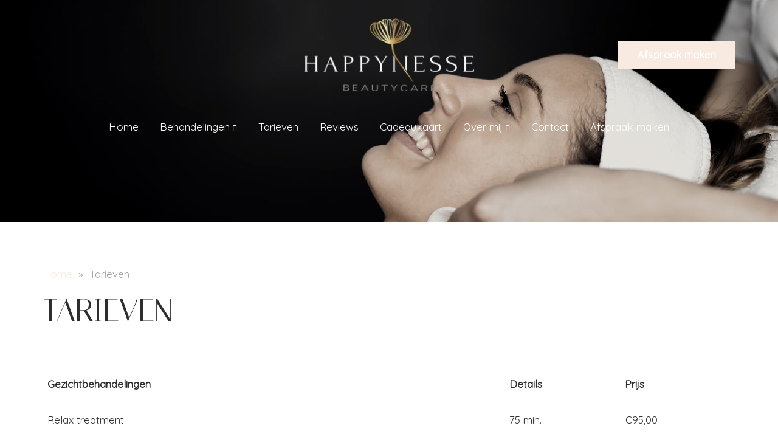

--- FILE ---
content_type: text/html; charset=UTF-8
request_url: https://happynesse.nl/tarieven/
body_size: 15979
content:

<!doctype html>
<html lang="nl-NL">
  <head><meta charset="utf-8"><script>if(navigator.userAgent.match(/MSIE|Internet Explorer/i)||navigator.userAgent.match(/Trident\/7\..*?rv:11/i)){var href=document.location.href;if(!href.match(/[?&]nowprocket/)){if(href.indexOf("?")==-1){if(href.indexOf("#")==-1){document.location.href=href+"?nowprocket=1"}else{document.location.href=href.replace("#","?nowprocket=1#")}}else{if(href.indexOf("#")==-1){document.location.href=href+"&nowprocket=1"}else{document.location.href=href.replace("#","&nowprocket=1#")}}}}</script><script>class RocketLazyLoadScripts{constructor(){this.triggerEvents=["keydown","mousedown","mousemove","touchmove","touchstart","touchend","wheel"],this.userEventHandler=this._triggerListener.bind(this),this.touchStartHandler=this._onTouchStart.bind(this),this.touchMoveHandler=this._onTouchMove.bind(this),this.touchEndHandler=this._onTouchEnd.bind(this),this.clickHandler=this._onClick.bind(this),this.interceptedClicks=[],window.addEventListener("pageshow",(e=>{this.persisted=e.persisted})),window.addEventListener("DOMContentLoaded",(()=>{this._preconnect3rdParties()})),this.delayedScripts={normal:[],async:[],defer:[]},this.allJQueries=[]}_addUserInteractionListener(e){document.hidden?e._triggerListener():(this.triggerEvents.forEach((t=>window.addEventListener(t,e.userEventHandler,{passive:!0}))),window.addEventListener("touchstart",e.touchStartHandler,{passive:!0}),window.addEventListener("mousedown",e.touchStartHandler),document.addEventListener("visibilitychange",e.userEventHandler))}_removeUserInteractionListener(){this.triggerEvents.forEach((e=>window.removeEventListener(e,this.userEventHandler,{passive:!0}))),document.removeEventListener("visibilitychange",this.userEventHandler)}_onTouchStart(e){"HTML"!==e.target.tagName&&(window.addEventListener("touchend",this.touchEndHandler),window.addEventListener("mouseup",this.touchEndHandler),window.addEventListener("touchmove",this.touchMoveHandler,{passive:!0}),window.addEventListener("mousemove",this.touchMoveHandler),e.target.addEventListener("click",this.clickHandler),this._renameDOMAttribute(e.target,"onclick","rocket-onclick"))}_onTouchMove(e){window.removeEventListener("touchend",this.touchEndHandler),window.removeEventListener("mouseup",this.touchEndHandler),window.removeEventListener("touchmove",this.touchMoveHandler,{passive:!0}),window.removeEventListener("mousemove",this.touchMoveHandler),e.target.removeEventListener("click",this.clickHandler),this._renameDOMAttribute(e.target,"rocket-onclick","onclick")}_onTouchEnd(e){window.removeEventListener("touchend",this.touchEndHandler),window.removeEventListener("mouseup",this.touchEndHandler),window.removeEventListener("touchmove",this.touchMoveHandler,{passive:!0}),window.removeEventListener("mousemove",this.touchMoveHandler)}_onClick(e){e.target.removeEventListener("click",this.clickHandler),this._renameDOMAttribute(e.target,"rocket-onclick","onclick"),this.interceptedClicks.push(e),e.preventDefault(),e.stopPropagation(),e.stopImmediatePropagation()}_replayClicks(){window.removeEventListener("touchstart",this.touchStartHandler,{passive:!0}),window.removeEventListener("mousedown",this.touchStartHandler),this.interceptedClicks.forEach((e=>{e.target.dispatchEvent(new MouseEvent("click",{view:e.view,bubbles:!0,cancelable:!0}))}))}_renameDOMAttribute(e,t,n){e.hasAttribute&&e.hasAttribute(t)&&(event.target.setAttribute(n,event.target.getAttribute(t)),event.target.removeAttribute(t))}_triggerListener(){this._removeUserInteractionListener(this),"loading"===document.readyState?document.addEventListener("DOMContentLoaded",this._loadEverythingNow.bind(this)):this._loadEverythingNow()}_preconnect3rdParties(){let e=[];document.querySelectorAll("script[type=rocketlazyloadscript]").forEach((t=>{if(t.hasAttribute("src")){const n=new URL(t.src).origin;n!==location.origin&&e.push({src:n,crossOrigin:t.crossOrigin||"module"===t.getAttribute("data-rocket-type")})}})),e=[...new Map(e.map((e=>[JSON.stringify(e),e]))).values()],this._batchInjectResourceHints(e,"preconnect")}async _loadEverythingNow(){this.lastBreath=Date.now(),this._delayEventListeners(),this._delayJQueryReady(this),this._handleDocumentWrite(),this._registerAllDelayedScripts(),this._preloadAllScripts(),await this._loadScriptsFromList(this.delayedScripts.normal),await this._loadScriptsFromList(this.delayedScripts.defer),await this._loadScriptsFromList(this.delayedScripts.async);try{await this._triggerDOMContentLoaded(),await this._triggerWindowLoad()}catch(e){}window.dispatchEvent(new Event("rocket-allScriptsLoaded")),this._replayClicks()}_registerAllDelayedScripts(){document.querySelectorAll("script[type=rocketlazyloadscript]").forEach((e=>{e.hasAttribute("src")?e.hasAttribute("async")&&!1!==e.async?this.delayedScripts.async.push(e):e.hasAttribute("defer")&&!1!==e.defer||"module"===e.getAttribute("data-rocket-type")?this.delayedScripts.defer.push(e):this.delayedScripts.normal.push(e):this.delayedScripts.normal.push(e)}))}async _transformScript(e){return await this._littleBreath(),new Promise((t=>{const n=document.createElement("script");[...e.attributes].forEach((e=>{let t=e.nodeName;"type"!==t&&("data-rocket-type"===t&&(t="type"),n.setAttribute(t,e.nodeValue))})),e.hasAttribute("src")?(n.addEventListener("load",t),n.addEventListener("error",t)):(n.text=e.text,t());try{e.parentNode.replaceChild(n,e)}catch(e){t()}}))}async _loadScriptsFromList(e){const t=e.shift();return t?(await this._transformScript(t),this._loadScriptsFromList(e)):Promise.resolve()}_preloadAllScripts(){this._batchInjectResourceHints([...this.delayedScripts.normal,...this.delayedScripts.defer,...this.delayedScripts.async],"preload")}_batchInjectResourceHints(e,t){var n=document.createDocumentFragment();e.forEach((e=>{if(e.src){const i=document.createElement("link");i.href=e.src,i.rel=t,"preconnect"!==t&&(i.as="script"),e.getAttribute&&"module"===e.getAttribute("data-rocket-type")&&(i.crossOrigin=!0),e.crossOrigin&&(i.crossOrigin=e.crossOrigin),n.appendChild(i)}})),document.head.appendChild(n)}_delayEventListeners(){let e={};function t(t,n){!function(t){function n(n){return e[t].eventsToRewrite.indexOf(n)>=0?"rocket-"+n:n}e[t]||(e[t]={originalFunctions:{add:t.addEventListener,remove:t.removeEventListener},eventsToRewrite:[]},t.addEventListener=function(){arguments[0]=n(arguments[0]),e[t].originalFunctions.add.apply(t,arguments)},t.removeEventListener=function(){arguments[0]=n(arguments[0]),e[t].originalFunctions.remove.apply(t,arguments)})}(t),e[t].eventsToRewrite.push(n)}function n(e,t){let n=e[t];Object.defineProperty(e,t,{get:()=>n||function(){},set(i){e["rocket"+t]=n=i}})}t(document,"DOMContentLoaded"),t(window,"DOMContentLoaded"),t(window,"load"),t(window,"pageshow"),t(document,"readystatechange"),n(document,"onreadystatechange"),n(window,"onload"),n(window,"onpageshow")}_delayJQueryReady(e){let t=window.jQuery;Object.defineProperty(window,"jQuery",{get:()=>t,set(n){if(n&&n.fn&&!e.allJQueries.includes(n)){n.fn.ready=n.fn.init.prototype.ready=function(t){e.domReadyFired?t.bind(document)(n):document.addEventListener("rocket-DOMContentLoaded",(()=>t.bind(document)(n)))};const t=n.fn.on;n.fn.on=n.fn.init.prototype.on=function(){if(this[0]===window){function e(e){return e.split(" ").map((e=>"load"===e||0===e.indexOf("load.")?"rocket-jquery-load":e)).join(" ")}"string"==typeof arguments[0]||arguments[0]instanceof String?arguments[0]=e(arguments[0]):"object"==typeof arguments[0]&&Object.keys(arguments[0]).forEach((t=>{delete Object.assign(arguments[0],{[e(t)]:arguments[0][t]})[t]}))}return t.apply(this,arguments),this},e.allJQueries.push(n)}t=n}})}async _triggerDOMContentLoaded(){this.domReadyFired=!0,await this._littleBreath(),document.dispatchEvent(new Event("rocket-DOMContentLoaded")),await this._littleBreath(),window.dispatchEvent(new Event("rocket-DOMContentLoaded")),await this._littleBreath(),document.dispatchEvent(new Event("rocket-readystatechange")),await this._littleBreath(),document.rocketonreadystatechange&&document.rocketonreadystatechange()}async _triggerWindowLoad(){await this._littleBreath(),window.dispatchEvent(new Event("rocket-load")),await this._littleBreath(),window.rocketonload&&window.rocketonload(),await this._littleBreath(),this.allJQueries.forEach((e=>e(window).trigger("rocket-jquery-load"))),await this._littleBreath();const e=new Event("rocket-pageshow");e.persisted=this.persisted,window.dispatchEvent(e),await this._littleBreath(),window.rocketonpageshow&&window.rocketonpageshow({persisted:this.persisted})}_handleDocumentWrite(){const e=new Map;document.write=document.writeln=function(t){const n=document.currentScript,i=document.createRange(),r=n.parentElement;let o=e.get(n);void 0===o&&(o=n.nextSibling,e.set(n,o));const s=document.createDocumentFragment();i.setStart(s,0),s.appendChild(i.createContextualFragment(t)),r.insertBefore(s,o)}}async _littleBreath(){Date.now()-this.lastBreath>45&&(await this._requestAnimFrame(),this.lastBreath=Date.now())}async _requestAnimFrame(){return document.hidden?new Promise((e=>setTimeout(e))):new Promise((e=>requestAnimationFrame(e)))}static run(){const e=new RocketLazyLoadScripts;e._addUserInteractionListener(e)}}RocketLazyLoadScripts.run();</script>
  
  <meta http-equiv="x-ua-compatible" content="ie=edge">
  <meta name="viewport" content="width=device-width, initial-scale=1">
  <meta name='robots' content='index, follow, max-image-preview:large, max-snippet:-1, max-video-preview:-1' />

	<!-- This site is optimized with the Yoast SEO plugin v26.7 - https://yoast.com/wordpress/plugins/seo/ -->
	<title>Tarieven - HappyNesse Beautycare | Schoonheidssalon Rotterdam</title><link rel="preload" as="style" href="https://fonts.googleapis.com/css2?family=Italiana&#038;family=Quicksand&#038;display=swap" /><link rel="stylesheet" href="https://fonts.googleapis.com/css2?family=Italiana&#038;family=Quicksand&#038;display=swap" media="print" onload="this.media='all'" /><noscript><link rel="stylesheet" href="https://fonts.googleapis.com/css2?family=Italiana&#038;family=Quicksand&#038;display=swap" /></noscript>
	<link rel="canonical" href="https://happynesse.nl/tarieven/" />
	<meta property="og:locale" content="nl_NL" />
	<meta property="og:type" content="article" />
	<meta property="og:title" content="Tarieven - HappyNesse Beautycare | Schoonheidssalon Rotterdam" />
	<meta property="og:url" content="https://happynesse.nl/tarieven/" />
	<meta property="og:site_name" content="HappyNesse Beautycare | Schoonheidssalon Rotterdam" />
	<meta property="article:modified_time" content="2024-03-29T15:15:36+00:00" />
	<meta name="twitter:card" content="summary_large_image" />
	<script type="application/ld+json" class="yoast-schema-graph">{"@context":"https://schema.org","@graph":[{"@type":"WebPage","@id":"https://happynesse.nl/tarieven/","url":"https://happynesse.nl/tarieven/","name":"Tarieven - HappyNesse Beautycare | Schoonheidssalon Rotterdam","isPartOf":{"@id":"https://happynesse.nl/#website"},"datePublished":"2016-11-20T13:11:20+00:00","dateModified":"2024-03-29T15:15:36+00:00","breadcrumb":{"@id":"https://happynesse.nl/tarieven/#breadcrumb"},"inLanguage":"nl-NL","potentialAction":[{"@type":"ReadAction","target":["https://happynesse.nl/tarieven/"]}]},{"@type":"BreadcrumbList","@id":"https://happynesse.nl/tarieven/#breadcrumb","itemListElement":[{"@type":"ListItem","position":1,"name":"Home","item":"https://happynesse.nl/"},{"@type":"ListItem","position":2,"name":"Tarieven"}]},{"@type":"WebSite","@id":"https://happynesse.nl/#website","url":"https://happynesse.nl/","name":"HappyNesse Beautycare | Schoonheidssalon Rotterdam","description":"","potentialAction":[{"@type":"SearchAction","target":{"@type":"EntryPoint","urlTemplate":"https://happynesse.nl/?s={search_term_string}"},"query-input":{"@type":"PropertyValueSpecification","valueRequired":true,"valueName":"search_term_string"}}],"inLanguage":"nl-NL"}]}</script>
	<!-- / Yoast SEO plugin. -->


<link href='https://fonts.gstatic.com' crossorigin rel='preconnect' />
<link rel="alternate" title="oEmbed (JSON)" type="application/json+oembed" href="https://happynesse.nl/wp-json/oembed/1.0/embed?url=https%3A%2F%2Fhappynesse.nl%2Ftarieven%2F" />
<link rel="alternate" title="oEmbed (XML)" type="text/xml+oembed" href="https://happynesse.nl/wp-json/oembed/1.0/embed?url=https%3A%2F%2Fhappynesse.nl%2Ftarieven%2F&#038;format=xml" />
		<!-- This site uses the Google Analytics by MonsterInsights plugin v9.11.1 - Using Analytics tracking - https://www.monsterinsights.com/ -->
							<script type="rocketlazyloadscript" src="//www.googletagmanager.com/gtag/js?id=G-LHYTR5EQDC"  data-cfasync="false" data-wpfc-render="false" data-rocket-type="text/javascript" async></script>
			<script type="rocketlazyloadscript" data-cfasync="false" data-wpfc-render="false" data-rocket-type="text/javascript">
				var mi_version = '9.11.1';
				var mi_track_user = true;
				var mi_no_track_reason = '';
								var MonsterInsightsDefaultLocations = {"page_location":"https:\/\/happynesse.nl\/tarieven\/"};
								if ( typeof MonsterInsightsPrivacyGuardFilter === 'function' ) {
					var MonsterInsightsLocations = (typeof MonsterInsightsExcludeQuery === 'object') ? MonsterInsightsPrivacyGuardFilter( MonsterInsightsExcludeQuery ) : MonsterInsightsPrivacyGuardFilter( MonsterInsightsDefaultLocations );
				} else {
					var MonsterInsightsLocations = (typeof MonsterInsightsExcludeQuery === 'object') ? MonsterInsightsExcludeQuery : MonsterInsightsDefaultLocations;
				}

								var disableStrs = [
										'ga-disable-G-LHYTR5EQDC',
									];

				/* Function to detect opted out users */
				function __gtagTrackerIsOptedOut() {
					for (var index = 0; index < disableStrs.length; index++) {
						if (document.cookie.indexOf(disableStrs[index] + '=true') > -1) {
							return true;
						}
					}

					return false;
				}

				/* Disable tracking if the opt-out cookie exists. */
				if (__gtagTrackerIsOptedOut()) {
					for (var index = 0; index < disableStrs.length; index++) {
						window[disableStrs[index]] = true;
					}
				}

				/* Opt-out function */
				function __gtagTrackerOptout() {
					for (var index = 0; index < disableStrs.length; index++) {
						document.cookie = disableStrs[index] + '=true; expires=Thu, 31 Dec 2099 23:59:59 UTC; path=/';
						window[disableStrs[index]] = true;
					}
				}

				if ('undefined' === typeof gaOptout) {
					function gaOptout() {
						__gtagTrackerOptout();
					}
				}
								window.dataLayer = window.dataLayer || [];

				window.MonsterInsightsDualTracker = {
					helpers: {},
					trackers: {},
				};
				if (mi_track_user) {
					function __gtagDataLayer() {
						dataLayer.push(arguments);
					}

					function __gtagTracker(type, name, parameters) {
						if (!parameters) {
							parameters = {};
						}

						if (parameters.send_to) {
							__gtagDataLayer.apply(null, arguments);
							return;
						}

						if (type === 'event') {
														parameters.send_to = monsterinsights_frontend.v4_id;
							var hookName = name;
							if (typeof parameters['event_category'] !== 'undefined') {
								hookName = parameters['event_category'] + ':' + name;
							}

							if (typeof MonsterInsightsDualTracker.trackers[hookName] !== 'undefined') {
								MonsterInsightsDualTracker.trackers[hookName](parameters);
							} else {
								__gtagDataLayer('event', name, parameters);
							}
							
						} else {
							__gtagDataLayer.apply(null, arguments);
						}
					}

					__gtagTracker('js', new Date());
					__gtagTracker('set', {
						'developer_id.dZGIzZG': true,
											});
					if ( MonsterInsightsLocations.page_location ) {
						__gtagTracker('set', MonsterInsightsLocations);
					}
										__gtagTracker('config', 'G-LHYTR5EQDC', {"forceSSL":"true","anonymize_ip":"true"} );
										window.gtag = __gtagTracker;										(function () {
						/* https://developers.google.com/analytics/devguides/collection/analyticsjs/ */
						/* ga and __gaTracker compatibility shim. */
						var noopfn = function () {
							return null;
						};
						var newtracker = function () {
							return new Tracker();
						};
						var Tracker = function () {
							return null;
						};
						var p = Tracker.prototype;
						p.get = noopfn;
						p.set = noopfn;
						p.send = function () {
							var args = Array.prototype.slice.call(arguments);
							args.unshift('send');
							__gaTracker.apply(null, args);
						};
						var __gaTracker = function () {
							var len = arguments.length;
							if (len === 0) {
								return;
							}
							var f = arguments[len - 1];
							if (typeof f !== 'object' || f === null || typeof f.hitCallback !== 'function') {
								if ('send' === arguments[0]) {
									var hitConverted, hitObject = false, action;
									if ('event' === arguments[1]) {
										if ('undefined' !== typeof arguments[3]) {
											hitObject = {
												'eventAction': arguments[3],
												'eventCategory': arguments[2],
												'eventLabel': arguments[4],
												'value': arguments[5] ? arguments[5] : 1,
											}
										}
									}
									if ('pageview' === arguments[1]) {
										if ('undefined' !== typeof arguments[2]) {
											hitObject = {
												'eventAction': 'page_view',
												'page_path': arguments[2],
											}
										}
									}
									if (typeof arguments[2] === 'object') {
										hitObject = arguments[2];
									}
									if (typeof arguments[5] === 'object') {
										Object.assign(hitObject, arguments[5]);
									}
									if ('undefined' !== typeof arguments[1].hitType) {
										hitObject = arguments[1];
										if ('pageview' === hitObject.hitType) {
											hitObject.eventAction = 'page_view';
										}
									}
									if (hitObject) {
										action = 'timing' === arguments[1].hitType ? 'timing_complete' : hitObject.eventAction;
										hitConverted = mapArgs(hitObject);
										__gtagTracker('event', action, hitConverted);
									}
								}
								return;
							}

							function mapArgs(args) {
								var arg, hit = {};
								var gaMap = {
									'eventCategory': 'event_category',
									'eventAction': 'event_action',
									'eventLabel': 'event_label',
									'eventValue': 'event_value',
									'nonInteraction': 'non_interaction',
									'timingCategory': 'event_category',
									'timingVar': 'name',
									'timingValue': 'value',
									'timingLabel': 'event_label',
									'page': 'page_path',
									'location': 'page_location',
									'title': 'page_title',
									'referrer' : 'page_referrer',
								};
								for (arg in args) {
																		if (!(!args.hasOwnProperty(arg) || !gaMap.hasOwnProperty(arg))) {
										hit[gaMap[arg]] = args[arg];
									} else {
										hit[arg] = args[arg];
									}
								}
								return hit;
							}

							try {
								f.hitCallback();
							} catch (ex) {
							}
						};
						__gaTracker.create = newtracker;
						__gaTracker.getByName = newtracker;
						__gaTracker.getAll = function () {
							return [];
						};
						__gaTracker.remove = noopfn;
						__gaTracker.loaded = true;
						window['__gaTracker'] = __gaTracker;
					})();
									} else {
										console.log("");
					(function () {
						function __gtagTracker() {
							return null;
						}

						window['__gtagTracker'] = __gtagTracker;
						window['gtag'] = __gtagTracker;
					})();
									}
			</script>
							<!-- / Google Analytics by MonsterInsights -->
		<style id='wp-img-auto-sizes-contain-inline-css' type='text/css'>
img:is([sizes=auto i],[sizes^="auto," i]){contain-intrinsic-size:3000px 1500px}
/*# sourceURL=wp-img-auto-sizes-contain-inline-css */
</style>
<style id='classic-theme-styles-inline-css' type='text/css'>
/*! This file is auto-generated */
.wp-block-button__link{color:#fff;background-color:#32373c;border-radius:9999px;box-shadow:none;text-decoration:none;padding:calc(.667em + 2px) calc(1.333em + 2px);font-size:1.125em}.wp-block-file__button{background:#32373c;color:#fff;text-decoration:none}
/*# sourceURL=/wp-includes/css/classic-themes.min.css */
</style>
<link data-minify="1" rel='stylesheet' id='sage/css-css' href='https://happynesse.nl/wp-content/cache/min/174/wp-content/themes/netbeauty/dist/styles/main-36f79097ff.css?ver=1764150547' type='text/css' media='all' />
<link data-minify="1" rel='stylesheet' id='sage/custom-css-css' href='https://happynesse.nl/wp-content/cache/min/174/wp-content/cache/busting/174/wp-content/themes/netbeauty/lib/custom-styles.css.css?ver=1764150548' type='text/css' media='all' />
<style id='rocket-lazyload-inline-css' type='text/css'>
.rll-youtube-player{position:relative;padding-bottom:56.23%;height:0;overflow:hidden;max-width:100%;}.rll-youtube-player:focus-within{outline: 2px solid currentColor;outline-offset: 5px;}.rll-youtube-player iframe{position:absolute;top:0;left:0;width:100%;height:100%;z-index:100;background:0 0}.rll-youtube-player img{bottom:0;display:block;left:0;margin:auto;max-width:100%;width:100%;position:absolute;right:0;top:0;border:none;height:auto;-webkit-transition:.4s all;-moz-transition:.4s all;transition:.4s all}.rll-youtube-player img:hover{-webkit-filter:brightness(75%)}.rll-youtube-player .play{height:100%;width:100%;left:0;top:0;position:absolute;background:url(https://happynesse.nl/wp-content/plugins/wp-rocket/assets/img/youtube.png) no-repeat center;background-color: transparent !important;cursor:pointer;border:none;}
/*# sourceURL=rocket-lazyload-inline-css */
</style>
<script type="rocketlazyloadscript"  src="https://happynesse.nl/wp-content/plugins/google-analytics-for-wordpress/assets/js/frontend-gtag.min.js?ver=9.11.1" id="monsterinsights-frontend-script-js" async="async" data-wp-strategy="async"></script>
<script data-cfasync="false" data-wpfc-render="false" type="text/javascript" id='monsterinsights-frontend-script-js-extra'>/* <![CDATA[ */
var monsterinsights_frontend = {"js_events_tracking":"true","download_extensions":"doc,pdf,ppt,zip,xls,docx,pptx,xlsx","inbound_paths":"[]","home_url":"https:\/\/happynesse.nl","hash_tracking":"false","v4_id":"G-LHYTR5EQDC"};/* ]]> */
</script>
<script type="rocketlazyloadscript"  src="https://happynesse.nl/wp-includes/js/jquery/jquery.min.js?ver=3.7.1" id="jquery-core-js"></script>
<script type="rocketlazyloadscript"  src="https://happynesse.nl/wp-includes/js/jquery/jquery-migrate.min.js?ver=3.4.1" id="jquery-migrate-js" defer></script>
<link rel="https://api.w.org/" href="https://happynesse.nl/wp-json/" /><link rel="alternate" title="JSON" type="application/json" href="https://happynesse.nl/wp-json/wp/v2/pages/130" /><script type="rocketlazyloadscript" src='https://nbsals4.nl/?dm=9ecb2a9b3bbbb26998b35f08fb702f87&amp;action=load&amp;blogid=174&amp;siteid=1&amp;t=1413923722&amp;back=https%3A%2F%2Fhappynesse.nl%2Ftarieven%2F' data-rocket-type='text/javascript' defer></script><script type='application/ld+json'>
{
"@context": "http://www.schema.org",
"@type": "BeautySalon",
"name": "HappyNesse Beautycare",
"email": "info@happynesse.nl",
"url": "https://happynesse.nl",
"telephone": "06-53113517",
"logo": "https://happynesse.nl/wp-content/uploads/sites/174/2022/09/logo-white.png",
"image": "https://happynesse.nl/wp-content/uploads/sites/174/2022/09/header.jpg",
"description": "",
"address": {
	"@type": "PostalAddress",
	"streetAddress": "Ossip Zadkinestraat 19",
	"addressLocality": "Rotterdam ",
	"postalCode": "3059 VL",
	"addressCountry": "Nederland"
}
}
</script>
	 <link rel="dns-prefetch" href="//fonts.googleapis.com" />
  <link rel="dns-prefetch" href="//googltagmanager.com" />
  <link rel="dns-prefetch" href="//google-analytics.com" />
  <link href="https://fonts.gstatic.com" crossorigin rel="preconnect" /><link rel="dns-prefetch" href="//www.facebook.com" /><link rel="dns-prefetch" href="//connect.facebook.net" /><link rel="shortcut icon" href="https://happynesse.nl/wp-content/uploads/sites/174/2022/09/fav.png" ><script type="rocketlazyloadscript">try{window.addEventListener('load', function(e){window.parent.postMessage({url: String(window.location.href), title: document.title}, "*");});}catch(ex){}</script>

<link rel="preconnect" href="https://fonts.googleapis.com">
<link rel="preconnect" href="https://fonts.gstatic.com" crossorigin>


<link rel="preconnect" href="https://fonts.googleapis.com">
<link rel="preconnect" href="https://fonts.gstatic.com" crossorigin>
<noscript><style id="rocket-lazyload-nojs-css">.rll-youtube-player, [data-lazy-src]{display:none !important;}</style></noscript><style id='global-styles-inline-css' type='text/css'>
:root{--wp--preset--aspect-ratio--square: 1;--wp--preset--aspect-ratio--4-3: 4/3;--wp--preset--aspect-ratio--3-4: 3/4;--wp--preset--aspect-ratio--3-2: 3/2;--wp--preset--aspect-ratio--2-3: 2/3;--wp--preset--aspect-ratio--16-9: 16/9;--wp--preset--aspect-ratio--9-16: 9/16;--wp--preset--color--black: #000000;--wp--preset--color--cyan-bluish-gray: #abb8c3;--wp--preset--color--white: #ffffff;--wp--preset--color--pale-pink: #f78da7;--wp--preset--color--vivid-red: #cf2e2e;--wp--preset--color--luminous-vivid-orange: #ff6900;--wp--preset--color--luminous-vivid-amber: #fcb900;--wp--preset--color--light-green-cyan: #7bdcb5;--wp--preset--color--vivid-green-cyan: #00d084;--wp--preset--color--pale-cyan-blue: #8ed1fc;--wp--preset--color--vivid-cyan-blue: #0693e3;--wp--preset--color--vivid-purple: #9b51e0;--wp--preset--gradient--vivid-cyan-blue-to-vivid-purple: linear-gradient(135deg,rgb(6,147,227) 0%,rgb(155,81,224) 100%);--wp--preset--gradient--light-green-cyan-to-vivid-green-cyan: linear-gradient(135deg,rgb(122,220,180) 0%,rgb(0,208,130) 100%);--wp--preset--gradient--luminous-vivid-amber-to-luminous-vivid-orange: linear-gradient(135deg,rgb(252,185,0) 0%,rgb(255,105,0) 100%);--wp--preset--gradient--luminous-vivid-orange-to-vivid-red: linear-gradient(135deg,rgb(255,105,0) 0%,rgb(207,46,46) 100%);--wp--preset--gradient--very-light-gray-to-cyan-bluish-gray: linear-gradient(135deg,rgb(238,238,238) 0%,rgb(169,184,195) 100%);--wp--preset--gradient--cool-to-warm-spectrum: linear-gradient(135deg,rgb(74,234,220) 0%,rgb(151,120,209) 20%,rgb(207,42,186) 40%,rgb(238,44,130) 60%,rgb(251,105,98) 80%,rgb(254,248,76) 100%);--wp--preset--gradient--blush-light-purple: linear-gradient(135deg,rgb(255,206,236) 0%,rgb(152,150,240) 100%);--wp--preset--gradient--blush-bordeaux: linear-gradient(135deg,rgb(254,205,165) 0%,rgb(254,45,45) 50%,rgb(107,0,62) 100%);--wp--preset--gradient--luminous-dusk: linear-gradient(135deg,rgb(255,203,112) 0%,rgb(199,81,192) 50%,rgb(65,88,208) 100%);--wp--preset--gradient--pale-ocean: linear-gradient(135deg,rgb(255,245,203) 0%,rgb(182,227,212) 50%,rgb(51,167,181) 100%);--wp--preset--gradient--electric-grass: linear-gradient(135deg,rgb(202,248,128) 0%,rgb(113,206,126) 100%);--wp--preset--gradient--midnight: linear-gradient(135deg,rgb(2,3,129) 0%,rgb(40,116,252) 100%);--wp--preset--font-size--small: 13px;--wp--preset--font-size--medium: 20px;--wp--preset--font-size--large: 36px;--wp--preset--font-size--x-large: 42px;--wp--preset--spacing--20: 0.44rem;--wp--preset--spacing--30: 0.67rem;--wp--preset--spacing--40: 1rem;--wp--preset--spacing--50: 1.5rem;--wp--preset--spacing--60: 2.25rem;--wp--preset--spacing--70: 3.38rem;--wp--preset--spacing--80: 5.06rem;--wp--preset--shadow--natural: 6px 6px 9px rgba(0, 0, 0, 0.2);--wp--preset--shadow--deep: 12px 12px 50px rgba(0, 0, 0, 0.4);--wp--preset--shadow--sharp: 6px 6px 0px rgba(0, 0, 0, 0.2);--wp--preset--shadow--outlined: 6px 6px 0px -3px rgb(255, 255, 255), 6px 6px rgb(0, 0, 0);--wp--preset--shadow--crisp: 6px 6px 0px rgb(0, 0, 0);}:where(.is-layout-flex){gap: 0.5em;}:where(.is-layout-grid){gap: 0.5em;}body .is-layout-flex{display: flex;}.is-layout-flex{flex-wrap: wrap;align-items: center;}.is-layout-flex > :is(*, div){margin: 0;}body .is-layout-grid{display: grid;}.is-layout-grid > :is(*, div){margin: 0;}:where(.wp-block-columns.is-layout-flex){gap: 2em;}:where(.wp-block-columns.is-layout-grid){gap: 2em;}:where(.wp-block-post-template.is-layout-flex){gap: 1.25em;}:where(.wp-block-post-template.is-layout-grid){gap: 1.25em;}.has-black-color{color: var(--wp--preset--color--black) !important;}.has-cyan-bluish-gray-color{color: var(--wp--preset--color--cyan-bluish-gray) !important;}.has-white-color{color: var(--wp--preset--color--white) !important;}.has-pale-pink-color{color: var(--wp--preset--color--pale-pink) !important;}.has-vivid-red-color{color: var(--wp--preset--color--vivid-red) !important;}.has-luminous-vivid-orange-color{color: var(--wp--preset--color--luminous-vivid-orange) !important;}.has-luminous-vivid-amber-color{color: var(--wp--preset--color--luminous-vivid-amber) !important;}.has-light-green-cyan-color{color: var(--wp--preset--color--light-green-cyan) !important;}.has-vivid-green-cyan-color{color: var(--wp--preset--color--vivid-green-cyan) !important;}.has-pale-cyan-blue-color{color: var(--wp--preset--color--pale-cyan-blue) !important;}.has-vivid-cyan-blue-color{color: var(--wp--preset--color--vivid-cyan-blue) !important;}.has-vivid-purple-color{color: var(--wp--preset--color--vivid-purple) !important;}.has-black-background-color{background-color: var(--wp--preset--color--black) !important;}.has-cyan-bluish-gray-background-color{background-color: var(--wp--preset--color--cyan-bluish-gray) !important;}.has-white-background-color{background-color: var(--wp--preset--color--white) !important;}.has-pale-pink-background-color{background-color: var(--wp--preset--color--pale-pink) !important;}.has-vivid-red-background-color{background-color: var(--wp--preset--color--vivid-red) !important;}.has-luminous-vivid-orange-background-color{background-color: var(--wp--preset--color--luminous-vivid-orange) !important;}.has-luminous-vivid-amber-background-color{background-color: var(--wp--preset--color--luminous-vivid-amber) !important;}.has-light-green-cyan-background-color{background-color: var(--wp--preset--color--light-green-cyan) !important;}.has-vivid-green-cyan-background-color{background-color: var(--wp--preset--color--vivid-green-cyan) !important;}.has-pale-cyan-blue-background-color{background-color: var(--wp--preset--color--pale-cyan-blue) !important;}.has-vivid-cyan-blue-background-color{background-color: var(--wp--preset--color--vivid-cyan-blue) !important;}.has-vivid-purple-background-color{background-color: var(--wp--preset--color--vivid-purple) !important;}.has-black-border-color{border-color: var(--wp--preset--color--black) !important;}.has-cyan-bluish-gray-border-color{border-color: var(--wp--preset--color--cyan-bluish-gray) !important;}.has-white-border-color{border-color: var(--wp--preset--color--white) !important;}.has-pale-pink-border-color{border-color: var(--wp--preset--color--pale-pink) !important;}.has-vivid-red-border-color{border-color: var(--wp--preset--color--vivid-red) !important;}.has-luminous-vivid-orange-border-color{border-color: var(--wp--preset--color--luminous-vivid-orange) !important;}.has-luminous-vivid-amber-border-color{border-color: var(--wp--preset--color--luminous-vivid-amber) !important;}.has-light-green-cyan-border-color{border-color: var(--wp--preset--color--light-green-cyan) !important;}.has-vivid-green-cyan-border-color{border-color: var(--wp--preset--color--vivid-green-cyan) !important;}.has-pale-cyan-blue-border-color{border-color: var(--wp--preset--color--pale-cyan-blue) !important;}.has-vivid-cyan-blue-border-color{border-color: var(--wp--preset--color--vivid-cyan-blue) !important;}.has-vivid-purple-border-color{border-color: var(--wp--preset--color--vivid-purple) !important;}.has-vivid-cyan-blue-to-vivid-purple-gradient-background{background: var(--wp--preset--gradient--vivid-cyan-blue-to-vivid-purple) !important;}.has-light-green-cyan-to-vivid-green-cyan-gradient-background{background: var(--wp--preset--gradient--light-green-cyan-to-vivid-green-cyan) !important;}.has-luminous-vivid-amber-to-luminous-vivid-orange-gradient-background{background: var(--wp--preset--gradient--luminous-vivid-amber-to-luminous-vivid-orange) !important;}.has-luminous-vivid-orange-to-vivid-red-gradient-background{background: var(--wp--preset--gradient--luminous-vivid-orange-to-vivid-red) !important;}.has-very-light-gray-to-cyan-bluish-gray-gradient-background{background: var(--wp--preset--gradient--very-light-gray-to-cyan-bluish-gray) !important;}.has-cool-to-warm-spectrum-gradient-background{background: var(--wp--preset--gradient--cool-to-warm-spectrum) !important;}.has-blush-light-purple-gradient-background{background: var(--wp--preset--gradient--blush-light-purple) !important;}.has-blush-bordeaux-gradient-background{background: var(--wp--preset--gradient--blush-bordeaux) !important;}.has-luminous-dusk-gradient-background{background: var(--wp--preset--gradient--luminous-dusk) !important;}.has-pale-ocean-gradient-background{background: var(--wp--preset--gradient--pale-ocean) !important;}.has-electric-grass-gradient-background{background: var(--wp--preset--gradient--electric-grass) !important;}.has-midnight-gradient-background{background: var(--wp--preset--gradient--midnight) !important;}.has-small-font-size{font-size: var(--wp--preset--font-size--small) !important;}.has-medium-font-size{font-size: var(--wp--preset--font-size--medium) !important;}.has-large-font-size{font-size: var(--wp--preset--font-size--large) !important;}.has-x-large-font-size{font-size: var(--wp--preset--font-size--x-large) !important;}
/*# sourceURL=global-styles-inline-css */
</style>
</head>
  <body data-rsssl=1 class="wp-singular page-template page-template-template-prices page-template-template-prices-php page page-id-130 wp-theme-netbeauty tarieven sidebar-primary role-none">
    <!--[if IE]>
      <div class="alert alert-warning">
        You are using an <strong>outdated</strong> browser. Please <a href="http://browsehappy.com/">upgrade your browser</a> to improve your experience.      </div>
    <![endif]-->
    
<header>

    
  
  <div class="wrapper dynamic_sticky_menu sticky_nav center">
    <div class="header">
  <div class="container">

    <div class="row">
      <div class="col-xs-48">
        <div class="holder">
          <div class="wrapper">
            <a href="https://happynesse.nl/">
              <img width="300" height="129" src="data:image/svg+xml,%3Csvg%20xmlns='http://www.w3.org/2000/svg'%20viewBox='0%200%20300%20129'%3E%3C/svg%3E" class="logo" alt="" decoding="async" data-lazy-srcset="https://happynesse.nl/wp-content/uploads/sites/174/2022/09/logo-white-300x129.png 300w, https://happynesse.nl/wp-content/uploads/sites/174/2022/09/logo-white.png 350w" data-lazy-sizes="(max-width: 300px) 100vw, 300px" data-lazy-src="https://happynesse.nl/wp-content/uploads/sites/174/2022/09/logo-white-300x129.png" /><noscript><img width="300" height="129" src="https://happynesse.nl/wp-content/uploads/sites/174/2022/09/logo-white-300x129.png" class="logo" alt="" decoding="async" srcset="https://happynesse.nl/wp-content/uploads/sites/174/2022/09/logo-white-300x129.png 300w, https://happynesse.nl/wp-content/uploads/sites/174/2022/09/logo-white.png 350w" sizes="(max-width: 300px) 100vw, 300px" /></noscript>            </a>
          </div>
        </div>

                          <div class="cta appointment_button">
            <div class="holder">
              <div class="wrapper">

                                    <a href="https://happynesse.nl/afspraak-en-contact/" class="btn btn-primary visible-md visible-lg">Afspraak maken</a>
                    
              </div>
            </div>
          </div>
        
      </div>
    </div>

  </div>
</div>
<nav class="navbar navbar-default type-default">
    <div class="container">
  
    <div class="navbar-header">
      <div class="holder">
        <div class="wrapper">

          <button type="button" class="navbar-toggle default" data-toggle="collapse" data-target=".navbar-collapse" aria-expanded="false" aria-controls="navbarCollapse">
            <i class="fas fa-bars" aria-hidden="true"></i>
          </button>

        </div>
      </div>
    </div>

    <div class="navbar-collapse collapse" id="navbarCollapse">
      <div class="menu-primaire-navigatie-container"><ul id="primary_navigation" class="nav navbar-nav"><li id="menu-item-4" class="menu-item menu-item-type-custom menu-item-object-custom menu-item-4"><a title="Home" href="/">Home</a></li>
<li id="menu-item-29" class="menu-item menu-item-type-post_type menu-item-object-page menu-item-has-children menu-item-29 dropdown"><a title="Behandelingen" href="https://happynesse.nl/behandelingen/" data-toggle="dropdown" data-hover="dropdown" class="dropdown-toggle" aria-haspopup="true" data-close-others="true">Behandelingen <span class="caret"></span></a>
<ul role="menu" class=" dropdown-menu">
	<li id="menu-item-583" class="menu-item menu-item-type-taxonomy menu-item-object-behandelingen-categorie menu-item-583"><a title="Gezichtsbehandelingen" href="https://happynesse.nl/behandelingen-categorie/facials/">Gezichtsbehandelingen</a></li>
	<li id="menu-item-586" class="menu-item menu-item-type-taxonomy menu-item-object-behandelingen-categorie menu-item-586"><a title="Huidverbetering" href="https://happynesse.nl/behandelingen-categorie/huidverbetering/">Huidverbetering</a></li>
	<li id="menu-item-585" class="menu-item menu-item-type-taxonomy menu-item-object-behandelingen-categorie menu-item-585"><a title="Permanente make-up" href="https://happynesse.nl/behandelingen-categorie/permanente-make-up/">Permanente make-up</a></li>
	<li id="menu-item-584" class="menu-item menu-item-type-taxonomy menu-item-object-behandelingen-categorie menu-item-584"><a title="Wimpers en wenkbrauwen" href="https://happynesse.nl/behandelingen-categorie/wimpers-en-wenkbrauwen/">Wimpers en wenkbrauwen</a></li>
	<li id="menu-item-696" class="menu-item menu-item-type-taxonomy menu-item-object-behandelingen-categorie menu-item-696"><a title="Behandeling op advies" href="https://happynesse.nl/behandelingen-categorie/behandeling-op-advies/">Behandeling op advies</a></li>
</ul>
</li>
<li id="menu-item-132" class="menu-item menu-item-type-post_type menu-item-object-page current-menu-item page_item page-item-130 current_page_item menu-item-132 active"><a title="Tarieven" href="https://happynesse.nl/tarieven/">Tarieven</a></li>
<li id="menu-item-171" class="menu-item menu-item-type-custom menu-item-object-custom menu-item-171"><a title="Reviews" href="/recensies">Reviews</a></li>
<li id="menu-item-564" class="menu-item menu-item-type-post_type menu-item-object-page menu-item-564"><a title="Cadeaukaart" href="https://happynesse.nl/cadeaukaart/">Cadeaukaart</a></li>
<li id="menu-item-558" class="menu-item menu-item-type-post_type menu-item-object-page menu-item-has-children menu-item-558 dropdown"><a title="Over mij" href="https://happynesse.nl/over-mij/" data-toggle="dropdown" data-hover="dropdown" class="dropdown-toggle" aria-haspopup="true" data-close-others="true">Over mij <span class="caret"></span></a>
<ul role="menu" class=" dropdown-menu">
	<li id="menu-item-650" class="menu-item menu-item-type-post_type menu-item-object-page menu-item-650"><a title="Over mij" href="https://happynesse.nl/over-mij/">Over mij</a></li>
	<li id="menu-item-569" class="menu-item menu-item-type-post_type menu-item-object-page menu-item-569"><a title="ANBOS" href="https://happynesse.nl/anbos/">ANBOS</a></li>
</ul>
</li>
<li id="menu-item-22" class="menu-item menu-item-type-post_type menu-item-object-page menu-item-22"><a title="Contact" href="https://happynesse.nl/afspraak-en-contact/">Contact</a></li>
<li id="menu-item-661" class="menu-item menu-item-type-custom menu-item-object-custom menu-item-661"><a title="Afspraak maken" href="https://widget.treatwell.nl/salon/417308/menu/">Afspraak maken</a></li>
</ul></div>      <div class="social-media visible-xs visisble-sm">
        
<ul class="list-inline">

        <li>
      <a href="https://www.facebook.com/happynesse.beautycare" target="_blank">
        <i class="fab fa-facebook-f"></i>
      </a>
    </li>
  
    
    
    
    
        <li>
      <a href="https://www.instagram.com/happynessebeautycare_/" target="_blank">
        <i class="fab fa-instagram"></i>
      </a>
    </li>
  
    
    
    </ul>
      </div>
    </div>

    </div>
  </nav>
  </div>

  
</header>

    <main>
      
<section class="prices">
  <div class="container">
    
	<div class="breadcrumbs">
		<span id="breadcrumbs"><span><span><a href="https://happynesse.nl/">Home</a></span> » <span class="breadcrumb_last" aria-current="page">Tarieven</span></span></span>	</div>

    <div class="row">

                    <div class="col-xs-48">
      
                  

  <div class="page-header">
          <h1>Tarieven</h1>
          </div>
                    
        
        
<table class="table table-hover">
                <thead>
            <tr>
                <th>Gezichtbehandelingen</th>
                <th>Details</th>
                <th>Prijs</th>
            </tr>
            </thead>
                <tr>
                        
            <td class="col-md-32">
            Relax treatment            </td>

                                    <td class="col-md-8">75 min.</td>

                                    <td class="col-md-8">&euro;95,00</td>
        </tr>

                <tr>
                        
            <td class="col-md-32">
            Neoderma basis            </td>

                                    <td class="col-md-8">60 min.</td>

                                    <td class="col-md-8">&euro;75,00</td>
        </tr>

                <tr>
                        
            <td class="col-md-32">
            Bio-Peeling+ LED-therapie            </td>

                                    <td class="col-md-8">85 min.</td>

                                    <td class="col-md-8">&euro;110,00</td>
        </tr>

                <tr>
                        
            <td class="col-md-32">
            Bio-Peeling kuur van 5 behandelingen	            </td>

                                    <td class="col-md-8"></td>

                                    <td class="col-md-8">&euro;499,00</td>
        </tr>

                <tr>
                        
            <td class="col-md-32">
            Bio-Lift treatment (+ LED-therapie)            </td>

                                    <td class="col-md-8">85 min.</td>

                                    <td class="col-md-8">&euro;110,00</td>
        </tr>

                <tr>
                        
            <td class="col-md-32">
            Neo-Balance treatment + LED-therapie            </td>

                                    <td class="col-md-8">85 min.</td>

                                    <td class="col-md-8">&euro;110,00</td>
        </tr>

                <tr>
                        
            <td class="col-md-32">
            Neo- Hydro treatment + LED-therapie            </td>

                                    <td class="col-md-8">85 min.</td>

                                    <td class="col-md-8">&euro;110,00</td>
        </tr>

                    <thead>
            <tr>
                <th>Huidverbetering</th>
                <th>Details</th>
                <th>Prijs</th>
            </tr>
            </thead>
                <tr>
                        
            <td class="col-md-32">
            Bindweefselmassage gelaat (inclusief dieptereiniging en masker)            </td>

                                    <td class="col-md-8">70 min.</td>

                                    <td class="col-md-8">&euro;95,00</td>
        </tr>

                <tr>
                        
            <td class="col-md-32">
            Microneedling gelaat + LED-therapie            </td>

                                    <td class="col-md-8">80 min.</td>

                                    <td class="col-md-8">&euro;135,00</td>
        </tr>

                <tr>
                        
            <td class="col-md-32">
            Microneedling haargroei (wenkbrauwen) losse behandeling            </td>

                                    <td class="col-md-8">30 min.</td>

                                    <td class="col-md-8">&euro;45,00</td>
        </tr>

                <tr>
                        
            <td class="col-md-32">
            Microneedling haargroei (wenkbrauwen) Kuur van 6 behandelingen            </td>

                                    <td class="col-md-8"></td>

                                    <td class="col-md-8">&euro;225,00</td>
        </tr>

                <tr>
                        
            <td class="col-md-32">
            Microneedling haargroei (hoofdhuid) losse behandeling            </td>

                                    <td class="col-md-8">45 min.</td>

                                    <td class="col-md-8">&euro;60,00</td>
        </tr>

                <tr>
                        
            <td class="col-md-32">
            Microneedling haargroei (hoofdhuid) Kuur van 6 behandelingen            </td>

                                    <td class="col-md-8"></td>

                                    <td class="col-md-8">&euro;320,00</td>
        </tr>

                <tr>
                        
            <td class="col-md-32">
            Microneedling gelaat + hals+ LED-therapie            </td>

                                    <td class="col-md-8">80,00 min.</td>

                                    <td class="col-md-8">&euro;150,00</td>
        </tr>

                    <thead>
            <tr>
                <th>PRX-T33</th>
                <th>Details</th>
                <th>Prijs</th>
            </tr>
            </thead>
                <tr>
                        
            <td class="col-md-32">
            PRX-Skin booster  (gezicht) - inclusief nabehandelsachets            </td>

                                    <td class="col-md-8">40 min.</td>

                                    <td class="col-md-8">&euro;120</td>
        </tr>

                <tr>
                        
            <td class="col-md-32">
            PRX-T + microneedling (gezicht)            </td>

                                    <td class="col-md-8">60 min.</td>

                                    <td class="col-md-8">&euro;150</td>
        </tr>

                <tr>
                        
            <td class="col-md-32">
            PRX-T + microneedling (nek en decolleté)            </td>

                                    <td class="col-md-8">75 min.</td>

                                    <td class="col-md-8">&euro;175</td>
        </tr>

                    <thead>
            <tr>
                <th>PMU Behandelingen</th>
                <th>Details</th>
                <th>Prijs</th>
            </tr>
            </thead>
                <tr>
                        
            <td class="col-md-32">
            Microblading (Boldbrows) *            </td>

                                    <td class="col-md-8">180 min.</td>

                                    <td class="col-md-8">&euro;325,00</td>
        </tr>

                <tr>
                        
            <td class="col-md-32">
            Lippigmentatie/lipblush            </td>

                                    <td class="col-md-8">150 min.</td>

                                    <td class="col-md-8">&euro;325,00</td>
        </tr>

                <tr>
                        
            <td class="col-md-32">
            Powderbrows *            </td>

                                    <td class="col-md-8">`80 min.</td>

                                    <td class="col-md-8">&euro;325,00</td>
        </tr>

                <tr>
                        
            <td class="col-md-32">
            * excl. nabehandeling (binnen 4-6 weken)	            </td>

                                    <td class="col-md-8">90 min.</td>

                                    <td class="col-md-8">&euro;50,00</td>
        </tr>

                <tr>
                        
            <td class="col-md-32">
            Semi-permanente eyeliner boven            </td>

                                    <td class="col-md-8">150, min.</td>

                                    <td class="col-md-8">&euro;275,00</td>
        </tr>

                    <thead>
            <tr>
                <th>Overige behandelingen</th>
                <th>Details</th>
                <th>Prijs</th>
            </tr>
            </thead>
                <tr>
                        
            <td class="col-md-32">
            Teenage Treatment            </td>

                                    <td class="col-md-8">75 min.</td>

                                    <td class="col-md-8">&euro;80,00</td>
        </tr>

                <tr>
                        
            <td class="col-md-32">
            Teenage Treatment i.c.m. epileren wenkbrauwen            </td>

                                    <td class="col-md-8">90 min.</td>

                                    <td class="col-md-8">&euro;90,00</td>
        </tr>

                <tr>
                        
            <td class="col-md-32">
            Threading bovenlip + wenkbrauwen            </td>

                                    <td class="col-md-8">35 min.</td>

                                    <td class="col-md-8">&euro;30,00</td>
        </tr>

                <tr>
                        
            <td class="col-md-32">
            Threading bovenlip en kin            </td>

                                    <td class="col-md-8">25 min.</td>

                                    <td class="col-md-8">&euro;22,00</td>
        </tr>

                <tr>
                        
            <td class="col-md-32">
            Threading compleet gelaat            </td>

                                    <td class="col-md-8">40 min.</td>

                                    <td class="col-md-8">&euro;40,00</td>
        </tr>

                <tr>
                        
            <td class="col-md-32">
            Threading wenkbrauwen            </td>

                                    <td class="col-md-8">25 min.</td>

                                    <td class="col-md-8">&euro;20,00</td>
        </tr>

                <tr>
                        
            <td class="col-md-32">
            Hennabrows            </td>

                                    <td class="col-md-8">35 min.</td>

                                    <td class="col-md-8">&euro;35,00</td>
        </tr>

                <tr>
                        
            <td class="col-md-32">
            Epileren+verven wenkbrauwen            </td>

                                    <td class="col-md-8">45 min.</td>

                                    <td class="col-md-8">&euro;30,00</td>
        </tr>

                <tr>
                        
            <td class="col-md-32">
            Verven wimpers en wenkbrauwen            </td>

                                    <td class="col-md-8">30 min.</td>

                                    <td class="col-md-8">&euro;35,00</td>
        </tr>

                <tr>
                        
            <td class="col-md-32">
            Liften wimpers            </td>

                                    <td class="col-md-8">60 min.</td>

                                    <td class="col-md-8">&euro;55,00</td>
        </tr>

                <tr>
                        
            <td class="col-md-32">
            Wimpers liften en verven            </td>

                                    <td class="col-md-8">75 min.</td>

                                    <td class="col-md-8">&euro;65,00</td>
        </tr>

                <tr>
                        
            <td class="col-md-32">
            Wenkbrauwen liften            </td>

                                    <td class="col-md-8">60 min.</td>

                                    <td class="col-md-8">&euro;55,00</td>
        </tr>

                <tr>
                        
            <td class="col-md-32">
            Liften en epileren wenkbrauwen            </td>

                                    <td class="col-md-8">80 min.</td>

                                    <td class="col-md-8">&euro;70,00</td>
        </tr>

                <tr>
                        
            <td class="col-md-32">
            Epileren Wenkbrauwen            </td>

                                    <td class="col-md-8">30 min.</td>

                                    <td class="col-md-8">&euro;25,00</td>
        </tr>

                <tr>
                        
            <td class="col-md-32">
            Epileren wenkbrauwen i.c.m. gezichtsbehandeling	            </td>

                                    <td class="col-md-8"></td>

                                    <td class="col-md-8">&euro;15,00</td>
        </tr>

                <tr>
                        
            <td class="col-md-32">
            Kruidenpeeling voor rug            </td>

                                    <td class="col-md-8">60 min.</td>

                                    <td class="col-md-8">&euro;110,00</td>
        </tr>

                    <thead>
            <tr>
                <th>Laserbehandelingen</th>
                <th>Details</th>
                <th>Prijs</th>
            </tr>
            </thead>
                <tr>
                        
            <td class="col-md-32">
            Oksels (eenmalig voor nieuwe klanten)            </td>

                                    <td class="col-md-8"></td>

                                    <td class="col-md-8">&euro;20,00</td>
        </tr>

                <tr>
                        
            <td class="col-md-32">
            Bikini (eenmalig voor nieuwe klanten)            </td>

                                    <td class="col-md-8"></td>

                                    <td class="col-md-8">&euro;49,00</td>
        </tr>

                <tr>
                        
            <td class="col-md-32">
            1 zones  (bijv. oksels, bikinilijn of bovenarmen)            </td>

                                    <td class="col-md-8"></td>

                                    <td class="col-md-8">&euro;79,00</td>
        </tr>

                <tr>
                        
            <td class="col-md-32">
            2 zones (bijv. oksels en bikinilijn)            </td>

                                    <td class="col-md-8"></td>

                                    <td class="col-md-8">&euro;99,00</td>
        </tr>

                <tr>
                        
            <td class="col-md-32">
            3 zones (bijv. oksels, bikinilijn en bovenarmen)            </td>

                                    <td class="col-md-8"></td>

                                    <td class="col-md-8">&euro;140,00</td>
        </tr>

                <tr>
                        
            <td class="col-md-32">
             4 zones (bijv oksels, bikinilijn, onderarmen en bovenarmen)            </td>

                                    <td class="col-md-8"></td>

                                    <td class="col-md-8">&euro;175,00</td>
        </tr>

                <tr>
                        
            <td class="col-md-32">
            5 zones (bijv. oksels, bikinilijn, buik, onderarmen en onderbenen)            </td>

                                    <td class="col-md-8"></td>

                                    <td class="col-md-8">&euro;195,00</td>
        </tr>

                <tr>
                        
            <td class="col-md-32">
            7 zones (bijv. gelaat, oksels, hals, wangen, bovenarmen, nek en onderbenen)            </td>

                                    <td class="col-md-8"></td>

                                    <td class="col-md-8">&euro;245,00</td>
        </tr>

                <tr>
                        
            <td class="col-md-32">
                        </td>

                                    <td class="col-md-8"></td>

                                    <td class="col-md-8"></td>
        </tr>

        </table>
      </div>

      
    </div>
  </div>
</section>
    </main>

      

<footer >

  
  <div class="container">
    <div class="row">
      
      
                          <div class="col-sm-16">
                          <div class="column">
                <h4>Contactgegevens</h4>
                <p>HappyNesse Beautycare<br />
Ossip Zadkinestraat 19<br />
3059 VL Rotterdam </p>
<p>T: <a href="tel:0653113517">0653113517</a><br />
E: <a href="mailto:info@happynesse.nl">info@happynesse.nl</a></p>
              </div>
                          </div>
            
          
                          <div class="col-sm-16">
                          <div class="column">
                <h4>Openingstijden</h4>
                <table class="opening_hours">
            <tr>
        <td>Maandag</td>
        <td>10:00 - 17:00</td>
      </tr>
          <tr>
        <td>Dinsdag</td>
        <td>10:00 - 17:00</td>
      </tr>
          <tr>
        <td>Woensdag</td>
        <td>10:00 - 17:00</td>
      </tr>
          <tr>
        <td>Donderdag</td>
        <td>10:00 - 17:00</td>
      </tr>
          <tr>
        <td>Vrijdag</td>
        <td>10:00 - 17:00</td>
      </tr>
          <tr>
        <td>Zaterdag</td>
        <td>Gesloten</td>
      </tr>
          <tr>
        <td>Zondag</td>
        <td>Gesloten</td>
      </tr>
      </table>              </div>
                          </div>
            
          
                          <div class="col-sm-16">
                          <div class="column">
                <h4>Volg ons</h4>
                <div class="social-media size-normal">
  
<ul class="list-inline">

        <li>
      <a href="https://www.facebook.com/happynesse.beautycare" target="_blank">
        <i class="fab fa-facebook-f"></i>
      </a>
    </li>
  
    
    
    
    
        <li>
      <a href="https://www.instagram.com/happynessebeautycare_/" target="_blank">
        <i class="fab fa-instagram"></i>
      </a>
    </li>
  
    
    
    </ul>
</div>              </div>
            
          
                          <div class="column">
                <h4>Aangesloten bij:</h4>
                <p><img decoding="async" width="180" height="44" src="data:image/svg+xml,%3Csvg%20xmlns='http://www.w3.org/2000/svg'%20viewBox='0%200%20180%2044'%3E%3C/svg%3E" class="img-responsive" data-lazy-src="/wp-content/uploads/sites/174/2016/11/partner-logo01.png"><noscript><img decoding="async" width="180" height="44" src="/wp-content/uploads/sites/174/2016/11/partner-logo01.png" class="img-responsive"></noscript></p>
<p><img decoding="async" width="180" height="44" src="data:image/svg+xml,%3Csvg%20xmlns='http://www.w3.org/2000/svg'%20viewBox='0%200%20180%2044'%3E%3C/svg%3E" class="img-responsive ggdlogo" data-lazy-src="/wp-content/uploads/sites/174/2022/09/ggd-goedgekeurd.png"><noscript><img decoding="async" width="180" height="44" src="/wp-content/uploads/sites/174/2022/09/ggd-goedgekeurd.png" class="img-responsive ggdlogo"></noscript></p>
              </div>
                          </div>
            
          
    </div>
  </div>

  <div class="socket">
    <div class="container">
      <div class="row">
        <div class="col-md-30 left">
                    <span>Copyright HappyNesse Beautycare</span>
          <span> - <a href="https://happynesse.nl/onze-privacyverklaring/">Privacyverklaring</a></span>
                  </div>

        <div class="col-md-18 right">
                    <span>
                          <a href="http://www.netbeauty.nl/salonsite/" target="_blank">
                Websites voor schoonheidssalons <img width="519" height="40" src="data:image/svg+xml,%3Csvg%20xmlns='http://www.w3.org/2000/svg'%20viewBox='0%200%20519%2040'%3E%3C/svg%3E" alt="netbeauty" data-lazy-src="https://happynesse.nl/wp-content/themes/netbeauty/dist/images/netbeauty-white.svg" /><noscript><img width="519" height="40" src="https://happynesse.nl/wp-content/themes/netbeauty/dist/images/netbeauty-white.svg" alt="netbeauty" /></noscript>
              </a>
                      </span>
        </div>
      </div>
    </div>
  </div>

</footer>
<script type="speculationrules">
{"prefetch":[{"source":"document","where":{"and":[{"href_matches":"/*"},{"not":{"href_matches":["/wp-*.php","/wp-admin/*","/wp-content/uploads/sites/174/*","/wp-content/*","/wp-content/plugins/*","/wp-content/themes/netbeauty/*","/*\\?(.+)"]}},{"not":{"selector_matches":"a[rel~=\"nofollow\"]"}},{"not":{"selector_matches":".no-prefetch, .no-prefetch a"}}]},"eagerness":"conservative"}]}
</script>
<script type="rocketlazyloadscript">jQuery( document ).ready(function() {
jQuery('<div class="cta_booking"> <h2>Maak een afspraak</h2> <p>Maak eenvoudig een afspraak via het online afspraakformulier. Hopelijk zien we u snel!</p> <a class="btn btn-primary" href="/afspraak-en-contact">Afspraak maken</a> </div>' ).insertAfter('.single-behandelingen section .content');
});</script><script type="rocketlazyloadscript" data-rocket-type="text/javascript" id="rocket-browser-checker-js-after">
/* <![CDATA[ */
"use strict";var _createClass=function(){function defineProperties(target,props){for(var i=0;i<props.length;i++){var descriptor=props[i];descriptor.enumerable=descriptor.enumerable||!1,descriptor.configurable=!0,"value"in descriptor&&(descriptor.writable=!0),Object.defineProperty(target,descriptor.key,descriptor)}}return function(Constructor,protoProps,staticProps){return protoProps&&defineProperties(Constructor.prototype,protoProps),staticProps&&defineProperties(Constructor,staticProps),Constructor}}();function _classCallCheck(instance,Constructor){if(!(instance instanceof Constructor))throw new TypeError("Cannot call a class as a function")}var RocketBrowserCompatibilityChecker=function(){function RocketBrowserCompatibilityChecker(options){_classCallCheck(this,RocketBrowserCompatibilityChecker),this.passiveSupported=!1,this._checkPassiveOption(this),this.options=!!this.passiveSupported&&options}return _createClass(RocketBrowserCompatibilityChecker,[{key:"_checkPassiveOption",value:function(self){try{var options={get passive(){return!(self.passiveSupported=!0)}};window.addEventListener("test",null,options),window.removeEventListener("test",null,options)}catch(err){self.passiveSupported=!1}}},{key:"initRequestIdleCallback",value:function(){!1 in window&&(window.requestIdleCallback=function(cb){var start=Date.now();return setTimeout(function(){cb({didTimeout:!1,timeRemaining:function(){return Math.max(0,50-(Date.now()-start))}})},1)}),!1 in window&&(window.cancelIdleCallback=function(id){return clearTimeout(id)})}},{key:"isDataSaverModeOn",value:function(){return"connection"in navigator&&!0===navigator.connection.saveData}},{key:"supportsLinkPrefetch",value:function(){var elem=document.createElement("link");return elem.relList&&elem.relList.supports&&elem.relList.supports("prefetch")&&window.IntersectionObserver&&"isIntersecting"in IntersectionObserverEntry.prototype}},{key:"isSlowConnection",value:function(){return"connection"in navigator&&"effectiveType"in navigator.connection&&("2g"===navigator.connection.effectiveType||"slow-2g"===navigator.connection.effectiveType)}}]),RocketBrowserCompatibilityChecker}();
//# sourceURL=rocket-browser-checker-js-after
/* ]]> */
</script>
<script type="text/javascript" id="rocket-preload-links-js-extra">
/* <![CDATA[ */
var RocketPreloadLinksConfig = {"excludeUris":"/(?:.+/)?feed(?:/(?:.+/?)?)?$|/(?:.+/)?embed/|/(index\\.php/)?wp\\-json(/.*|$)|/wp-admin/|/logout/|/wp-login.php|/refer/|/go/|/recommend/|/recommends/","usesTrailingSlash":"1","imageExt":"jpg|jpeg|gif|png|tiff|bmp|webp|avif|pdf|doc|docx|xls|xlsx|php","fileExt":"jpg|jpeg|gif|png|tiff|bmp|webp|avif|pdf|doc|docx|xls|xlsx|php|html|htm","siteUrl":"https://happynesse.nl","onHoverDelay":"100","rateThrottle":"3"};
//# sourceURL=rocket-preload-links-js-extra
/* ]]> */
</script>
<script type="rocketlazyloadscript" data-rocket-type="text/javascript" id="rocket-preload-links-js-after">
/* <![CDATA[ */
(function() {
"use strict";var r="function"==typeof Symbol&&"symbol"==typeof Symbol.iterator?function(e){return typeof e}:function(e){return e&&"function"==typeof Symbol&&e.constructor===Symbol&&e!==Symbol.prototype?"symbol":typeof e},e=function(){function i(e,t){for(var n=0;n<t.length;n++){var i=t[n];i.enumerable=i.enumerable||!1,i.configurable=!0,"value"in i&&(i.writable=!0),Object.defineProperty(e,i.key,i)}}return function(e,t,n){return t&&i(e.prototype,t),n&&i(e,n),e}}();function i(e,t){if(!(e instanceof t))throw new TypeError("Cannot call a class as a function")}var t=function(){function n(e,t){i(this,n),this.browser=e,this.config=t,this.options=this.browser.options,this.prefetched=new Set,this.eventTime=null,this.threshold=1111,this.numOnHover=0}return e(n,[{key:"init",value:function(){!this.browser.supportsLinkPrefetch()||this.browser.isDataSaverModeOn()||this.browser.isSlowConnection()||(this.regex={excludeUris:RegExp(this.config.excludeUris,"i"),images:RegExp(".("+this.config.imageExt+")$","i"),fileExt:RegExp(".("+this.config.fileExt+")$","i")},this._initListeners(this))}},{key:"_initListeners",value:function(e){-1<this.config.onHoverDelay&&document.addEventListener("mouseover",e.listener.bind(e),e.listenerOptions),document.addEventListener("mousedown",e.listener.bind(e),e.listenerOptions),document.addEventListener("touchstart",e.listener.bind(e),e.listenerOptions)}},{key:"listener",value:function(e){var t=e.target.closest("a"),n=this._prepareUrl(t);if(null!==n)switch(e.type){case"mousedown":case"touchstart":this._addPrefetchLink(n);break;case"mouseover":this._earlyPrefetch(t,n,"mouseout")}}},{key:"_earlyPrefetch",value:function(t,e,n){var i=this,r=setTimeout(function(){if(r=null,0===i.numOnHover)setTimeout(function(){return i.numOnHover=0},1e3);else if(i.numOnHover>i.config.rateThrottle)return;i.numOnHover++,i._addPrefetchLink(e)},this.config.onHoverDelay);t.addEventListener(n,function e(){t.removeEventListener(n,e,{passive:!0}),null!==r&&(clearTimeout(r),r=null)},{passive:!0})}},{key:"_addPrefetchLink",value:function(i){return this.prefetched.add(i.href),new Promise(function(e,t){var n=document.createElement("link");n.rel="prefetch",n.href=i.href,n.onload=e,n.onerror=t,document.head.appendChild(n)}).catch(function(){})}},{key:"_prepareUrl",value:function(e){if(null===e||"object"!==(void 0===e?"undefined":r(e))||!1 in e||-1===["http:","https:"].indexOf(e.protocol))return null;var t=e.href.substring(0,this.config.siteUrl.length),n=this._getPathname(e.href,t),i={original:e.href,protocol:e.protocol,origin:t,pathname:n,href:t+n};return this._isLinkOk(i)?i:null}},{key:"_getPathname",value:function(e,t){var n=t?e.substring(this.config.siteUrl.length):e;return n.startsWith("/")||(n="/"+n),this._shouldAddTrailingSlash(n)?n+"/":n}},{key:"_shouldAddTrailingSlash",value:function(e){return this.config.usesTrailingSlash&&!e.endsWith("/")&&!this.regex.fileExt.test(e)}},{key:"_isLinkOk",value:function(e){return null!==e&&"object"===(void 0===e?"undefined":r(e))&&(!this.prefetched.has(e.href)&&e.origin===this.config.siteUrl&&-1===e.href.indexOf("?")&&-1===e.href.indexOf("#")&&!this.regex.excludeUris.test(e.href)&&!this.regex.images.test(e.href))}}],[{key:"run",value:function(){"undefined"!=typeof RocketPreloadLinksConfig&&new n(new RocketBrowserCompatibilityChecker({capture:!0,passive:!0}),RocketPreloadLinksConfig).init()}}]),n}();t.run();
}());

//# sourceURL=rocket-preload-links-js-after
/* ]]> */
</script>
<script type="text/javascript" id="sage/js-js-extra">
/* <![CDATA[ */
var resources_ajax = {"ajax_url":"https://happynesse.nl/wp-admin/admin-ajax.php"};
//# sourceURL=sage%2Fjs-js-extra
/* ]]> */
</script>
<script type="rocketlazyloadscript" data-minify="1"  src="https://happynesse.nl/wp-content/cache/min/174/wp-content/themes/netbeauty/dist/scripts/main-6afd646794.js?ver=1764150548" id="sage/js-js" defer></script>
<script>window.lazyLoadOptions=[{elements_selector:"img[data-lazy-src],.rocket-lazyload,iframe[data-lazy-src]",data_src:"lazy-src",data_srcset:"lazy-srcset",data_sizes:"lazy-sizes",class_loading:"lazyloading",class_loaded:"lazyloaded",threshold:300,callback_loaded:function(element){if(element.tagName==="IFRAME"&&element.dataset.rocketLazyload=="fitvidscompatible"){if(element.classList.contains("lazyloaded")){if(typeof window.jQuery!="undefined"){if(jQuery.fn.fitVids){jQuery(element).parent().fitVids()}}}}}},{elements_selector:".rocket-lazyload",data_src:"lazy-src",data_srcset:"lazy-srcset",data_sizes:"lazy-sizes",class_loading:"lazyloading",class_loaded:"lazyloaded",threshold:300,}];window.addEventListener('LazyLoad::Initialized',function(e){var lazyLoadInstance=e.detail.instance;if(window.MutationObserver){var observer=new MutationObserver(function(mutations){var image_count=0;var iframe_count=0;var rocketlazy_count=0;mutations.forEach(function(mutation){for(var i=0;i<mutation.addedNodes.length;i++){if(typeof mutation.addedNodes[i].getElementsByTagName!=='function'){continue}
if(typeof mutation.addedNodes[i].getElementsByClassName!=='function'){continue}
images=mutation.addedNodes[i].getElementsByTagName('img');is_image=mutation.addedNodes[i].tagName=="IMG";iframes=mutation.addedNodes[i].getElementsByTagName('iframe');is_iframe=mutation.addedNodes[i].tagName=="IFRAME";rocket_lazy=mutation.addedNodes[i].getElementsByClassName('rocket-lazyload');image_count+=images.length;iframe_count+=iframes.length;rocketlazy_count+=rocket_lazy.length;if(is_image){image_count+=1}
if(is_iframe){iframe_count+=1}}});if(image_count>0||iframe_count>0||rocketlazy_count>0){lazyLoadInstance.update()}});var b=document.getElementsByTagName("body")[0];var config={childList:!0,subtree:!0};observer.observe(b,config)}},!1)</script><script data-no-minify="1" async src="https://happynesse.nl/wp-content/plugins/wp-rocket/assets/js/lazyload/17.5/lazyload.min.js"></script><script>function lazyLoadThumb(e){var t='<img data-lazy-src="https://i.ytimg.com/vi/ID/hqdefault.jpg" alt="" width="480" height="360"><noscript><img src="https://i.ytimg.com/vi/ID/hqdefault.jpg" alt="" width="480" height="360"></noscript>',a='<button class="play" aria-label="play Youtube video"></button>';return t.replace("ID",e)+a}function lazyLoadYoutubeIframe(){var e=document.createElement("iframe"),t="ID?autoplay=1";t+=0===this.parentNode.dataset.query.length?'':'&'+this.parentNode.dataset.query;e.setAttribute("src",t.replace("ID",this.parentNode.dataset.src)),e.setAttribute("frameborder","0"),e.setAttribute("allowfullscreen","1"),e.setAttribute("allow", "accelerometer; autoplay; encrypted-media; gyroscope; picture-in-picture"),this.parentNode.parentNode.replaceChild(e,this.parentNode)}document.addEventListener("DOMContentLoaded",function(){var e,t,p,a=document.getElementsByClassName("rll-youtube-player");for(t=0;t<a.length;t++)e=document.createElement("div"),e.setAttribute("data-id",a[t].dataset.id),e.setAttribute("data-query", a[t].dataset.query),e.setAttribute("data-src", a[t].dataset.src),e.innerHTML=lazyLoadThumb(a[t].dataset.id),a[t].appendChild(e),p=e.querySelector('.play'),p.onclick=lazyLoadYoutubeIframe});</script>  </body>
</html>

<!-- This website is like a Rocket, isn't it? Performance optimized by WP Rocket. Learn more: https://wp-rocket.me -->

--- FILE ---
content_type: text/css
request_url: https://happynesse.nl/wp-content/cache/min/174/wp-content/cache/busting/174/wp-content/themes/netbeauty/lib/custom-styles.css.css?ver=1764150548
body_size: 2595
content:
@import url(https://fonts.googleapis.com/css?family=Open+Sans:400,700&display=swap);@import url(https://fonts.googleapis.com/css?family=Raleway:400,700&display=swap);body{font-family:'Open Sans',sans-serif}h1,h2,h3,h4,h5,h6{font-family:'Raleway',sans-serif}h1{font-size:34px}h2{font-size:32px}h3{font-size:26px}h4{font-size:21px}h5{font-size:18px}h6{font-size:16px}body{font-size:15px}body,.product-usps li,.stock-message{color:#2d2d2d}h1,h2,h3,h4,h5,h6{color:#2d2d2d!important}a,.woocommerce ul.products li.product .price,.woocommerce .price{color:#f8eae1!important}a:hover,.woocommerce ul.products li.product .price,.woocommerce .price,.product-usps li i,.counter{color:#2b2b2b!important}.btn,.wpcf7-submit,.woocommerce span.onsale,.woocommerce a.button,.woocommerce .button,[type="submit"],.nf-form-content input[type=submit]{background:#f8eae1!important;color:#fff!important}.btn:hover,.wpcf7-submit:hover,.woocommerce span.onsale:hover,.woocommerce a.button:hover,.woocommerce .button:hover,[type="submit"]:hover,.nf-form-content input[type=submit]:hover{background:#2b2b2b!important;color:#fff!important}div.social-media ul li a{background:#2b2b2b!important;color:#fff!important}div.social-media ul li a i{color:#fff!important}div.social-media ul li a:hover{background:#2b2b2b!important;color:#fff!important}footer div.social-media ul li a{background:#f8eae1!important}div.phone a.phone,div.email a.email{background:#2b2b2b!important;color:#fff!important}div.phone a.phone,div.email a.email i{color:#fff!important}div.phone a.phone:hover,div.email a.email:hover{background:#2b2b2b!important;color:#fff!important}header button.navbar-toggle{color:#2b2b2b;border-color:#2b2b2b}.woocommerce-info,.woocommerce-message{border-top-color:#2b2b2b!important}.woocommerce-info::before,.woocommerce-message::before{color:#2b2b2b!important}.btn,.wpcf7-submit,.woocommerce span.onsale,.woocommerce a.button,.woocommerce .button,.modal__container,.footer-cta-box,.rimg,[type="submit"]{-moz-border-radius:0px!important;-webkit-border-radius:0px!important;border-radius:0px!important}.img-responsive{-moz-border-radius:0;-webkit-border-radius:0;border-radius:0}header div.header{background-color:rgba(255,255,255,.5)!important}header .sticky_menu_small div.header{background-color:rgb(255,255,255)!important}@media only screen and (max-width :992px){header nav.navbar-default{background:none!important}}header>div.wrapper{display:block;position:relative}header div.header::after{bottom:0;content:"";left:0;position:absolute;right:0;top:0;z-index:-1}header>div.wrapper::after{background:url(https://happynesse.nl/wp-content/uploads/sites/174/2022/09/header.jpg);background-size:cover;bottom:0;content:"";left:0;position:absolute;right:0;top:0;z-index:-2}@media only screen and (min-width :992px){body.home header>div.wrapper{min-height:350px;min-height:486px}body.home header>div.wrapper.above{min-height:500px;min-height:636px}}@media only screen and (min-width :992px){body header>div.wrapper{min-height:225px;min-height:286px}body header>div.wrapper.above{min-height:375px;min-height:436px}body header>div.wrapper.above::after,body header>div.wrapper.above.shadow::before,body header>div.wrapper.above_shadow::before{top:211px}body header>div.wrapper.sticky_menu .header__content{margin-top:211px}}@media only screen and (min-width :992px){header>div.wrapper{min-height:311px}header>div.wrapper.above{min-height:461px}header div.header div.holder{height:211px}}nav.navbar-default,div.navbar-collapse{background-color:#2b2b2b;!important}@media only screen and (min-width :992px){div.navbar-collapse{background:none!important}header nav.navbar-default{background-color:rgba(43,43,43,.5)!important}nav.navbar-default div.navbar-collapse ul.navbar-nav>li a:hover{background-color:rgba(43,43,43,.5)!important;-webkit-box-shadow:inset 0 0 0 1000px rgba(255,255,255,.1);-moz-box-shadow:inset 0 0 0 1000px rgba(255,255,255,.1);box-shadow:inset 0 0 0 1000px rgba(255,255,255,.1)}header div.header.full-width nav.navbar-default div.navbar-collapse ul.navbar-nav>li>a:hover,header div.header.full-width nav.navbar-default div.navbar-collapse ul.navbar-nav>li>a:focus,header div.header.full-width nav.navbar-default div.navbar-collapse ul.navbar-nav>li>a:active{color:#2b2b2b!important}}@media only screen and (min-width :992px){section.featured div.wrapper{margin-top:-100px}header>div.wrapper .header__content{transform:translate3d(0,-40px,0)}}header div.header{text-align:center}header div.navbar-collapse ul.navbar-nav li a,.nav .open>a,.nav .open>a:focus,.nav .open>a:hover{border-bottom:1px solid #f8eae1}@media only screen and (min-width :992px){header div.navbar-collapse ul.navbar-nav li a,header nav.navbar-default div.navbar-collapse ul.navbar-nav li ul.dropdown-menu li.active>a{color:#f8eae1!important}}header div.header div.contact i{color:#f8eae1}@media only screen and (min-width :992px){header div.navbar-collapse{text-align:center}}section.featured div.item p,section.news div.item p{color:#2d2d2d!important}section.featured div.item,section.news div.item{-moz-border-radius:0;-webkit-border-radius:0;border-radius:0}section.partners{background:#f8eae1!important}section.partners img{border-radius:0!important}footer,.footer-cta.center:after,.author{background:#2b2b2b!important}footer div.column>h4{border-bottom:1px solid #f8eae1}footer div.socket,.footer-sticky{background:#2b2b2b!important}.img-circle{border-radius:0!important}section.treatments div.button-wrap{background:#9c7694;margin-top:30px}section.treatments div.item a{color:#2d2d2d!important}section.prices table tr td a{color:#2d2d2d!important}aside div.block.treatments ul li a,.woocommerce .widget_product_categories ul li a,.woocommerce .widget_product_categories ul li span{color:#2d2d2d!important}aside div.block.treatments ul li:hover,.woocommerce .widget_product_categories ul li:hover{background:#2b2b2b}:root{--pink:#f8eae1}@media only screen and (min-width:992px){.vertical-align{display:flex;align-items:center}section.featured a div.item{height:auto!important;padding:250px 0!important}body.home header>div.wrapper{min-height:686px}header>div.wrapper::after{background-position:center;-webkit-filter:contrast(105%) brightness(84%) saturate(122%) sepia(20%) grayscale(55%);filter:contrast(105%) brightness(84%) saturate(122%) sepia(20%) grayscale(55%)}header>div.wrapper div.wrapper img.logo{padding:0;max-width:280px}header div.header div.holder{height:181px;min-height:50px}header div.header,header nav.navbar-default{background-color:rgb(255 255 255 / 0%)!important}nav.navbar-default div.navbar-collapse ul.navbar-nav>li a:hover{background-color:transparent!important;box-shadow:none!important;color:var(--pink)!important}header>div.wrapper.sticky_menu.sticky_nav .navbar{background-color:#2b2b2bcc!important}body header>div.wrapper{min-height:366px}main .container:not(.home main .container,.page-id-20 main .container){width:1010px}nav.navbar-default div.navbar-collapse ul.navbar-nav>li>.dropdown-menu>li a{color:#fff!important;padding:12px 45px 12px 25px}nav.navbar-default div.navbar-collapse ul.navbar-nav>li>.dropdown-menu>li a:hover{color:var(--pink)!important}}@media only screen and (max-width:991px){header div.header{background-color:rgb(255 255 255 / 0%)!important}.home header>div.wrapper{min-height:420px}header>div.wrapper::after{background-position:center}header nav.navbar-default div.navbar-header div.wrapper button.navbar-toggle{color:#ffffff!important}header>div.wrapper{min-height:330px}}html,body{overflow-x:hidden}section.archive.reviews div.reviews div.review blockquote{border-left:2px solid var(--pink)}.cta_booking::before{content:"";bottom:0;background-image:url(/wp-content/uploads/sites/174/2022/09/flower-back.png);background-size:150px;width:60%;height:70%;position:absolute;left:0;top:-60px;background-repeat:no-repeat}.cta_booking{background:var(--pink);padding:25px 25px;margin:3em 0 0;text-align:center;position:relative}.table>thead>tr>th{border-bottom:1px solid var(--pink)!important}.table>tbody>tr>td,.table>tbody>tr>th,.table>tfoot>tr>td,.table>tfoot>tr>th,.table>thead>tr>td,.table>thead>tr>th{padding:17px 8px}section.featured a div.item h3{font-size:30px}section.featured a div.item-centered{top:unset!important;left:20px!important;transform:unset!important;padding:0!important;bottom:0!important;text-align:left!important}section.prices table thead tr{height:110px}section.prices table thead:nth-child(1) tr{height:60px}.cta_booking .btn:hover{background:#cb9994!important}.cta_booking .btn{background:#2b2b2b!important}.dropdown-menu{background-color:rgb(43 43 43 / 90%)}div.page-header h1{border-bottom:none!important;margin-bottom:60px!important;position:relative;text-transform:uppercase}div.page-header h1::before{content:"";width:25%;height:1px;position:absolute;background:var(--pink);bottom:4px;left:-30px;z-index:-1}footer img.ggdlogo{max-width:120px;width:120px}section.treatments{padding-bottom:70px!important}.subkop{font-size:25px;text-transform:uppercase;line-height:1;color:var(--pink)!important;margin-bottom:45px}main section{padding:70px 0}footer div.column h4::before{content:"";position:absolute;width:12%;height:1px;display:flex;background:var(--pink);bottom:10px}footer div.column h4,footer div.column section.treatments div.items div.item a span,section.treatments div.items div.item a footer div.column span{margin-bottom:-1px;position:relative;border-bottom:none!Important}footer div.socket{margin-top:40px;padding:25px 0}footer{padding-top:60px}a:hover,.woocommerce ul.products li.product .price,.woocommerce .price,.product-usps li i,.counter{color:#999999!important}.btn,.wpcf7-submit,.woocommerce span.onsale,.woocommerce a.button,.woocommerce .button,[type="submit"]{padding:13px 32px!important}.bx-pager-item{display:inline-block;margin:0 .5em}.imageback::before{content:"";bottom:0;background-image:url(/wp-content/uploads/sites/174/2022/09/flower-back.png);background-size:100%;width:40%;height:60%;position:absolute;right:-80px;top:2em;z-index:-1;background-repeat:no-repeat;transform:scaleX(-1) rotate(327deg)}.imageback{position:relative}.imageback::after{background:#dedede!important;position:absolute;width:50%;height:45%;left:0;bottom:-16px;display:flex;content:"";z-index:-1}body{line-height:1.8;font-family:'Quicksand',sans-serif;font-size:17px}h1,h2,h3,h4,h5,h6{font-family:'Italiana',serif;margin:2.75rem 0 1.05rem;line-height:1.15}h1{font-size:3.052em}h2{font-size:2.441em}h3{font-size:1.953em}h4{font-size:1.563em}h5{font-size:1.25em}small,.text_small{font-size:.8em}p{margin-bottom:1.15rem}.btn{margin:1em 0}.cw{color:#fff!important}.pdb-0{padding-bottom:0!important}.pdb-2{padding-bottom:2em!important}.pdb-4{padding-bottom:4em!important}.pdt-0{padding-top:0!important}.pdt-2{padding-top:2em!important}.pdt-4{padding-top:4em!important}.pd-0{padding:0!important}.mt-4{margin-top:4em!important}.mt-2{margin-top:2em!important}.mt-1{margin-top:1em!important}.mt-0{margin-top:0!important}.mb-0{margin-bottom:0em!important}.mb-1{margin-bottom:1em!important}.mb-2{margin-bottom:2em!important}.mb-4{margin-bottom:4em!important}.dnone{display:none}@media only screen and (max-width:500px){table.table.table-hover{font-size:11px}}